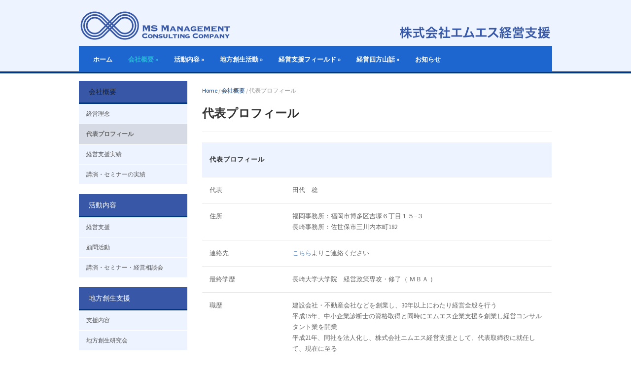

--- FILE ---
content_type: text/html; charset=UTF-8
request_url: http://ms-keiei.com/company-profile/profile/
body_size: 27483
content:
<!DOCTYPE html>
<!--[if IE 7 | IE 8]>
<html class="ie" lang="ja" prefix="og: http://ogp.me/ns#">
<![endif]-->
<!--[if !(IE 7) | !(IE 8)  ]><!-->
<html lang="ja" prefix="og: http://ogp.me/ns#">
<!--<![endif]-->
<head>
	<meta charset="UTF-8" />
	<meta http-equiv="X-UA-Compatible" content="IE=edge,chrome=1" />
	<meta name="viewport" content="width=device-width, initial-scale=1.0" />
	<title>代表プロフィール - エムエス経営支援</title>
		
	<link rel="stylesheet" type="text/css" href="http://ms-keiei.com/wp-content/themes/blackboard/style.css" media="screen" />
	<link rel="stylesheet" type="text/css" href="http://ms-keiei.com/wp-content/themes/blackboard/custom.css" />
	<link rel="profile" href="http://gmpg.org/xfn/11" />
	<link rel="pingback" href="http://ms-keiei.com/xmlrpc.php" />
	<!--[if lt IE 9]>
	<script src="http://ms-keiei.com/wp-content/themes/blackboard/js/html5.js" type="text/javascript"></script>
	<![endif]-->
	
	
<!-- This site is optimized with the Yoast SEO plugin v8.2 - https://yoast.com/wordpress/plugins/seo/ -->
<link rel="canonical" href="http://ms-keiei.com/company-profile/profile/" />
<meta property="og:locale" content="ja_JP" />
<meta property="og:type" content="article" />
<meta property="og:title" content="代表プロフィール - エムエス経営支援" />
<meta property="og:description" content="代表プロフィール 代表 田代　稔 住所 福岡事務所：福岡市博多区吉塚６丁目１５−３ 長崎事務所：佐世保市三川内本町182 連絡先 こちらよりご連絡ください 最終学歴 長崎大学大学院　経営政策専攻・修了（ ＭＢＡ ） 職歴..." />
<meta property="og:url" content="http://ms-keiei.com/company-profile/profile/" />
<meta property="og:site_name" content="エムエス経営支援" />
<meta name="twitter:card" content="summary" />
<meta name="twitter:description" content="代表プロフィール 代表 田代　稔 住所 福岡事務所：福岡市博多区吉塚６丁目１５−３ 長崎事務所：佐世保市三川内本町182 連絡先 こちらよりご連絡ください 最終学歴 長崎大学大学院　経営政策専攻・修了（ ＭＢＡ ） 職歴..." />
<meta name="twitter:title" content="代表プロフィール - エムエス経営支援" />
<!-- / Yoast SEO plugin. -->

<link rel='dns-prefetch' href='//fonts.googleapis.com' />
<link rel='dns-prefetch' href='//s.w.org' />
<link rel="alternate" type="application/rss+xml" title="エムエス経営支援 &raquo; フィード" href="http://ms-keiei.com/feed/" />
<link rel="alternate" type="application/rss+xml" title="エムエス経営支援 &raquo; コメントフィード" href="http://ms-keiei.com/comments/feed/" />
		<script type="text/javascript">
			window._wpemojiSettings = {"baseUrl":"https:\/\/s.w.org\/images\/core\/emoji\/11\/72x72\/","ext":".png","svgUrl":"https:\/\/s.w.org\/images\/core\/emoji\/11\/svg\/","svgExt":".svg","source":{"concatemoji":"http:\/\/ms-keiei.com\/wp-includes\/js\/wp-emoji-release.min.js?ver=4.9.26"}};
			!function(e,a,t){var n,r,o,i=a.createElement("canvas"),p=i.getContext&&i.getContext("2d");function s(e,t){var a=String.fromCharCode;p.clearRect(0,0,i.width,i.height),p.fillText(a.apply(this,e),0,0);e=i.toDataURL();return p.clearRect(0,0,i.width,i.height),p.fillText(a.apply(this,t),0,0),e===i.toDataURL()}function c(e){var t=a.createElement("script");t.src=e,t.defer=t.type="text/javascript",a.getElementsByTagName("head")[0].appendChild(t)}for(o=Array("flag","emoji"),t.supports={everything:!0,everythingExceptFlag:!0},r=0;r<o.length;r++)t.supports[o[r]]=function(e){if(!p||!p.fillText)return!1;switch(p.textBaseline="top",p.font="600 32px Arial",e){case"flag":return s([55356,56826,55356,56819],[55356,56826,8203,55356,56819])?!1:!s([55356,57332,56128,56423,56128,56418,56128,56421,56128,56430,56128,56423,56128,56447],[55356,57332,8203,56128,56423,8203,56128,56418,8203,56128,56421,8203,56128,56430,8203,56128,56423,8203,56128,56447]);case"emoji":return!s([55358,56760,9792,65039],[55358,56760,8203,9792,65039])}return!1}(o[r]),t.supports.everything=t.supports.everything&&t.supports[o[r]],"flag"!==o[r]&&(t.supports.everythingExceptFlag=t.supports.everythingExceptFlag&&t.supports[o[r]]);t.supports.everythingExceptFlag=t.supports.everythingExceptFlag&&!t.supports.flag,t.DOMReady=!1,t.readyCallback=function(){t.DOMReady=!0},t.supports.everything||(n=function(){t.readyCallback()},a.addEventListener?(a.addEventListener("DOMContentLoaded",n,!1),e.addEventListener("load",n,!1)):(e.attachEvent("onload",n),a.attachEvent("onreadystatechange",function(){"complete"===a.readyState&&t.readyCallback()})),(n=t.source||{}).concatemoji?c(n.concatemoji):n.wpemoji&&n.twemoji&&(c(n.twemoji),c(n.wpemoji)))}(window,document,window._wpemojiSettings);
		</script>
		<style type="text/css">
img.wp-smiley,
img.emoji {
	display: inline !important;
	border: none !important;
	box-shadow: none !important;
	height: 1em !important;
	width: 1em !important;
	margin: 0 .07em !important;
	vertical-align: -0.1em !important;
	background: none !important;
	padding: 0 !important;
}
</style>
<link rel='stylesheet' id='contact-form-7-css'  href='http://ms-keiei.com/wp-content/plugins/contact-form-7/includes/css/styles.css?ver=5.0.4' type='text/css' media='all' />
<link rel='stylesheet' id='thickbox.css-css'  href='http://ms-keiei.com/wp-includes/js/thickbox/thickbox.css' type='text/css' media='all' />
<link rel='stylesheet' id='academia-webfont-source-sans-pro-css'  href='http://fonts.googleapis.com/css?family=Source+Sans+Pro:400,700' type='text/css' media='all' />
<script type='text/javascript' src='http://ms-keiei.com/wp-includes/js/jquery/jquery.js?ver=1.12.4'></script>
<script type='text/javascript' src='http://ms-keiei.com/wp-includes/js/jquery/jquery-migrate.min.js?ver=1.4.1'></script>
<script type='text/javascript' src='http://ms-keiei.com/wp-content/themes/blackboard/js/superfish.js'></script>
<script type='text/javascript' src='http://ms-keiei.com/wp-content/themes/blackboard/js/selectnav.min.js'></script>
<script type='text/javascript' src='http://ms-keiei.com/wp-content/themes/blackboard/js/jquery.flexslider-min.js'></script>
<script type='text/javascript' src='http://ms-keiei.com/wp-content/themes/blackboard/js/scripts.js'></script>
<link rel='https://api.w.org/' href='http://ms-keiei.com/wp-json/' />
<link rel="EditURI" type="application/rsd+xml" title="RSD" href="http://ms-keiei.com/xmlrpc.php?rsd" />
<link rel="wlwmanifest" type="application/wlwmanifest+xml" href="http://ms-keiei.com/wp-includes/wlwmanifest.xml" /> 
<meta name="generator" content="WordPress 4.9.26" />
<link rel='shortlink' href='http://ms-keiei.com/?p=101' />
<link rel="alternate" type="application/json+oembed" href="http://ms-keiei.com/wp-json/oembed/1.0/embed?url=http%3A%2F%2Fms-keiei.com%2Fcompany-profile%2Fprofile%2F" />
<link rel="alternate" type="text/xml+oembed" href="http://ms-keiei.com/wp-json/oembed/1.0/embed?url=http%3A%2F%2Fms-keiei.com%2Fcompany-profile%2Fprofile%2F&#038;format=xml" />
<style type="text/css">#site-navigation { background-color: #1d66cf; }
		header { background-color: #edf3ff; }
		</style>
	
	
</head>

<body class="page-template page-template-page-templates page-template-two-columns page-template-page-templatestwo-columns-php page page-id-101 page-child parent-pageid-95">

<div id="fb-root"></div>
<script>(function(d, s, id) {
  var js, fjs = d.getElementsByTagName(s)[0];
  if (d.getElementById(id)) return;
  js = d.createElement(s); js.id = id;
  js.src = "//connect.facebook.net/en_US/all.js#xfbml=1&appId=";
  fjs.parentNode.insertBefore(js, fjs);
}(document, 'script', 'facebook-jssdk'));</script>

<div id="container">

	<header role="banner">
	
				
		<div class="wrapper wrapper-header">
		
			<div id="logo" itemscope itemtype="http://schema.org/Organization">
				<meta itemprop="name" content="エムエス経営支援" />
								<a itemprop="url" href="http://ms-keiei.com" title="あなたの夢を実現"><img itemprop="logo" src="http://ms-keiei.com/wp-content/uploads/2016/12/logo-long.png" alt="エムエス経営支援" class="logo-img" /></a>
			</div><!-- end #logo -->
			
						
			<div class="cleaner">&nbsp;</div>
			
			<nav id="site-navigation" role="navigation">
				
			<ul id="menu-main-menu" class="dropdown"><li id="menu-item-235" class="menu-item menu-item-type-custom menu-item-object-custom menu-item-home menu-item-235"><a href="http://ms-keiei.com/">ホーム</a></li>
<li id="menu-item-332" class="menu-item menu-item-type-post_type menu-item-object-page current-page-ancestor current-menu-ancestor current-menu-parent current-page-parent current_page_parent current_page_ancestor menu-item-has-children menu-item-332"><a href="http://ms-keiei.com/company-profile/">会社概要</a>
<ul class="sub-menu">
	<li id="menu-item-333" class="menu-item menu-item-type-post_type menu-item-object-page menu-item-333"><a href="http://ms-keiei.com/company-profile/seminar-list/">講演・セミナーの実績</a></li>
	<li id="menu-item-334" class="menu-item menu-item-type-post_type menu-item-object-page menu-item-334"><a href="http://ms-keiei.com/company-profile/mission/">経営理念</a></li>
	<li id="menu-item-335" class="menu-item menu-item-type-post_type menu-item-object-page menu-item-335"><a href="http://ms-keiei.com/company-profile/consulting-list/">経営支援実績</a></li>
	<li id="menu-item-336" class="menu-item menu-item-type-post_type menu-item-object-page menu-item-336"><a href="http://ms-keiei.com/?page_id=103">得意分野</a></li>
	<li id="menu-item-337" class="menu-item menu-item-type-post_type menu-item-object-page current-menu-item page_item page-item-101 current_page_item menu-item-337"><a href="http://ms-keiei.com/company-profile/profile/">代表プロフィール</a></li>
</ul>
</li>
<li id="menu-item-251" class="menu-item menu-item-type-post_type menu-item-object-page menu-item-has-children menu-item-251"><a href="http://ms-keiei.com/practice/">活動内容</a>
<ul class="sub-menu">
	<li id="menu-item-253" class="menu-item menu-item-type-post_type menu-item-object-page menu-item-253"><a href="http://ms-keiei.com/practice/consultant/">経営支援</a></li>
	<li id="menu-item-255" class="menu-item menu-item-type-post_type menu-item-object-page menu-item-255"><a href="http://ms-keiei.com/practice/adviser/">顧問活動</a></li>
	<li id="menu-item-252" class="menu-item menu-item-type-post_type menu-item-object-page menu-item-252"><a href="http://ms-keiei.com/practice/seminar/">講演・セミナー・経営相談会</a></li>
</ul>
</li>
<li id="menu-item-469" class="menu-item menu-item-type-post_type menu-item-object-page menu-item-has-children menu-item-469"><a href="http://ms-keiei.com/recreation/">地方創生活動</a>
<ul class="sub-menu">
	<li id="menu-item-480" class="menu-item menu-item-type-post_type menu-item-object-page menu-item-480"><a href="http://ms-keiei.com/recreation/consulting/">支援内容</a></li>
	<li id="menu-item-479" class="menu-item menu-item-type-post_type menu-item-object-page menu-item-479"><a href="http://ms-keiei.com/recreation/study-group/">地方創生研究会</a></li>
</ul>
</li>
<li id="menu-item-363" class="menu-item menu-item-type-post_type menu-item-object-page menu-item-has-children menu-item-363"><a href="http://ms-keiei.com/consulting/">経営支援フィールド</a>
<ul class="sub-menu">
	<li id="menu-item-523" class="menu-item menu-item-type-post_type menu-item-object-page menu-item-523"><a href="http://ms-keiei.com/consulting/construction/">建設業</a></li>
	<li id="menu-item-524" class="menu-item menu-item-type-post_type menu-item-object-page menu-item-524"><a href="http://ms-keiei.com/consulting/agriculture/">農業・林業</a></li>
	<li id="menu-item-525" class="menu-item menu-item-type-post_type menu-item-object-page menu-item-525"><a href="http://ms-keiei.com/consulting/manufacture/">製造業</a></li>
	<li id="menu-item-526" class="menu-item menu-item-type-post_type menu-item-object-page menu-item-526"><a href="http://ms-keiei.com/consulting/%e9%a3%b2%e9%a3%9f%e6%a5%ad/">飲食業</a></li>
</ul>
</li>
<li id="menu-item-378" class="menu-item menu-item-type-taxonomy menu-item-object-category menu-item-has-children menu-item-378"><a href="http://ms-keiei.com/category/tips/">経営四方山話</a>
<ul class="sub-menu">
	<li id="menu-item-467" class="menu-item menu-item-type-taxonomy menu-item-object-category menu-item-467"><a href="http://ms-keiei.com/category/tips/business-jargon/">経営用語集</a></li>
	<li id="menu-item-465" class="menu-item menu-item-type-taxonomy menu-item-object-category menu-item-465"><a href="http://ms-keiei.com/category/tips/story/">味のある話</a></li>
	<li id="menu-item-466" class="menu-item menu-item-type-taxonomy menu-item-object-category menu-item-466"><a href="http://ms-keiei.com/category/tips/kokoro/">心に響く言葉</a></li>
</ul>
</li>
<li id="menu-item-377" class="menu-item menu-item-type-taxonomy menu-item-object-category menu-item-377"><a href="http://ms-keiei.com/category/news/">お知らせ</a></li>
</ul>			
				
			</nav>

		</div><!-- .wrapper .wrapper-header -->
	
		<div id="header-separator">&nbsp;</div><!-- #header-separator -->
	
	</header>

<div id="content">
	
		
	<div class="wrapper wrapper-content-main">
	
		<div class="academia-column academia-column-large academia-column-main">
		
			<div class="academia-column-inside">

				<div class="academia-breadcrumbs">
	<p class="crumbs"><a href="http://ms-keiei.com">Home</a> <span class="separator"> / </span> <a href="http://ms-keiei.com/company-profile/">会社概要</a> <span class="separator"> / </span> <span class="current">代表プロフィール</span></p>
</div><!-- end .academia-breadcrumbs -->

								
				<div class="post-meta-single">
					<h1 class="title title-l title-post-single">代表プロフィール</h1>
									</div><!-- end .post-meta -->
	
				<div class="divider">&nbsp;</div>
	
				<div class="post-single">
				
					<table class="taxonomy-table">
<thead>
<tr>
<th colspan="2">
<h2 class="title-xs title-post">代表プロフィール</h2>
</th>
</tr>
</thead>
<tbody>
<tr class="row-odd">
<td class="title-xs title-post">代表</td>
<td class="title-xs title-post">田代　稔</td>
</tr>
<tr class="row-odd">
<td class="title-xs title-post">住所</td>
<td class="title-xs title-post">福岡事務所：福岡市博多区吉塚６丁目１５−３<br />
長崎事務所：佐世保市三川内本町182</td>
</tr>
<tr class="row-odd">
<td class="title-xs title-post">連絡先</td>
<td class="title-xs title-post"><a href="http://ms-keiei.com/contact-us/">こちら</a>よりご連絡ください</td>
</tr>
<tr class="row-odd">
<td class="title-xs title-post">最終学歴</td>
<td class="title-xs title-post">長崎大学大学院　経営政策専攻・修了（ ＭＢＡ ）</td>
</tr>
<tr class="row-odd">
<td class="title-xs title-post">職歴</td>
<td class="title-xs title-post">建設会社・不動産会社などを創業し、30年以上にわたり経営全般を行う<br />
平成15年、中小企業診断士の資格取得と同時にエムエス企業支援を創業し経営コンサルタント業を開業<br />
平成21年、同社を法人化し、株式会社エムエス経営支援として、代表取締役に就任して、現在に至る</td>
</tr>
<tr class="row-odd">
<td class="title-xs title-post">所有資格</td>
<td class="title-xs title-post">・中小企業診断士<br />
・農業経営アドバイザー<br />
・二級建築士（商業建築デザイナー）</td>
</tr>
<tr class="row-odd">
<td class="title-xs title-post">これまでに携わった主な事業</td>
<td class="title-xs title-post">
・認定経営革新等支援機関　<br />
・農林水産省・六次産業化プランナー<br />
・中小企業再生支援協議会・外部専門家<br />
・福岡県中小企業支援センター・登録専門家<br />
・大分県農業ビジネススクール・商品開発専任講師<br />
・長崎県産業振興財団・登録専門家、インストラクター<br />
・福岡県中小企業診断士協会・地方創生研究会・会長</td>
</tr>
</tbody>
</table>
<p><!-- .taxonomy-table --></p>
					
					<div class="cleaner">&nbsp;</div>
					
										
				</div><!-- .post-single -->
				
								
				
				<div class="divider">&nbsp;</div>
			
			</div><!-- .academia-column -->
			
			<div class="cleaner">&nbsp;</div>

		</div><!-- .academia-column-inside -->

		<div class="academia-column academia-column-narrow">
		
			<div class="academia-column-wrapper">
			
				<div class="widget widget_nav_menu"><p class="title-s title-widget title-widget-gold"><a href="http://ms-keiei.com/company-profile/">会社概要</a></p><ul class="academia-related-pages"><li class="academia-related-page"><a href="http://ms-keiei.com/company-profile/mission/">経営理念</a></li><li class="academia-related-page current-menu-item"><a href="http://ms-keiei.com/company-profile/profile/">代表プロフィール</a></li><li class="academia-related-page"><a href="http://ms-keiei.com/company-profile/consulting-list/">経営支援実績</a></li><li class="academia-related-page"><a href="http://ms-keiei.com/company-profile/seminar-list/">講演・セミナーの実績</a></li></ul><!-- .academia-related-pages --><div class="cleaner">&nbsp;</div></div>
<div class="aside-wrapper">
	<div class="widget widget_nav_menu" id="academia-menu-widget-3"><p class="title-s title-widget title-widget-0">活動内容</p><div class="menu-practice-container"><ul id="menu-practice" class="menu"><li id="menu-item-291" class="menu-item menu-item-type-post_type menu-item-object-page menu-item-291"><a href="http://ms-keiei.com/practice/consultant/">経営支援</a></li>
<li id="menu-item-292" class="menu-item menu-item-type-post_type menu-item-object-page menu-item-292"><a href="http://ms-keiei.com/practice/adviser/">顧問活動</a></li>
<li id="menu-item-290" class="menu-item menu-item-type-post_type menu-item-object-page menu-item-290"><a href="http://ms-keiei.com/practice/seminar/">講演・セミナー・経営相談会</a></li>
</ul></div><div class="cleaner">&nbsp;</div></div><div class="widget widget_nav_menu" id="academia-menu-widget-5"><p class="title-s title-widget title-widget-0">地方創生支援</p><div class="menu-recreation-container"><ul id="menu-recreation" class="menu"><li id="menu-item-478" class="menu-item menu-item-type-post_type menu-item-object-page menu-item-478"><a href="http://ms-keiei.com/recreation/consulting/">支援内容</a></li>
<li id="menu-item-477" class="menu-item menu-item-type-post_type menu-item-object-page menu-item-477"><a href="http://ms-keiei.com/recreation/study-group/">地方創生研究会</a></li>
</ul></div><div class="cleaner">&nbsp;</div></div><div class="widget recent-posts" id="academia-recent-posts-2"><p class="title-s title-widget title-widget-blue">お知らせ</p><ul class="academia-posts academia-posts-archive">
			<li class="academia-post">
									
				<div class="post-cover"><div class="post-cover-wrapper"><a href="http://ms-keiei.com/2016/12/19/ut-enim-ad-minima-veniam/" title="ホームページをリニューアルしました"><img src="http://ms-keiei.com/wp-content/uploads/2016/08/icon-news-100x60.png" alt="ホームページをリニューアルしました" class="Thumbnail thumbnail thumb-loop-main " width="100" height="60" /></a></div><!-- .post-cover-wrapper --></div><!-- .post-cover -->		
				<div class="post-content">
					<h2 class="title-s title-post"><a href="http://ms-keiei.com/2016/12/19/ut-enim-ad-minima-veniam/" title="Permalink to ホームページをリニューアルしました">ホームページをリニューアルしました</a></h2>
										<p class="post-meta"><time datetime="2016-12-19" pubdate>2016年12月19日</time>					<span class="category"></span></p>
														</div><!-- .post-content -->
			
				<div class="cleaner">&nbsp;</div>
										
			</li><!-- .academia-post -->
			</ul><!-- end .academia-posts --><div class="cleaner">&nbsp;</div></div>	<div class="cleaner">&nbsp;</div>
</div><!-- .aside-wrapper -->

<div class="cleaner">&nbsp;</div>			
			</div><!-- .academia-column-wrapper -->

		</div><!-- .academia-column .academia-column-narrow -->
		
		<div class="cleaner">&nbsp;</div>
	
	</div><!-- .wrapper .wrapper-content-main -->
	
</div><!-- end #content -->
	
	<footer>
	
				
		<div id="footer-main">
		
			<div class="wrapper wrapper-footer-main">
			
				<div class="academia-column academia-column-narrow">
					
					<div class="academia-column-wrapper">
					
												
												<a itemprop="url" href="http://ms-keiei.com"><img src="http://ms-keiei.com/wp-content/uploads/2016/12/logo-square.png" alt="エムエス経営支援" class="footer-logo" /></a>

						<div class="cleaner">&nbsp;</div>
						
												
						<div class="widget academia-contacts" id="academia-widget-contacts-3">
		<ul class="academia-contacts">
			<li class="academia-contact"><span class="academia-contact-value">エムエス経営支援</span></li><!-- .academia-contact --><li class="academia-contact"><img src="http://ms-keiei.com/wp-content/themes/blackboard/images/x.gif" width="16" height="18" alt="" class="academia-sprite-contact academia-contact-marker" /><span class="academia-contact-value">福岡市博多区吉塚6-15-3</span></li><!-- .academia-contact -->		</ul><!-- .academia-contacts -->

		<div class="cleaner">&nbsp;</div></div>						
						<div class="cleaner">&nbsp;</div>
					
					</div><!-- .academia-column-wrapper -->
				
				</div><!-- .academia-column .academia-column-narrow -->
				
				<div class="academia-column academia-column-double">
					
					<div class="academia-column-wrapper">
					
						<div class="widget widget_text" id="text-2"><p class="title-widget">エムエス経営支援の強み</p>			<div class="textwidget">中小企業の経営者であった経験を活かして<br>
<br>
<font size=3em>「中小企業の経営者の気持ちを理解した、<br>
きめ細やかな経営支援ができること」</font>を<br>
<br>
強みとしています。</div>
		<div class="cleaner">&nbsp;</div></div>						
						<div class="cleaner">&nbsp;</div>
					
					</div><!-- .academia-column-wrapper -->
				
				</div><!-- .academia-column .academia-column-double -->
				
				<div class="academia-column academia-column-narrow academia-column-last">
					
					<div class="academia-column-wrapper">
					
						<div class="widget widget_nav_menu" id="nav_menu-2"><p class="title-widget">会社概要</p><div class="menu-profile-container"><ul id="menu-profile" class="menu"><li id="menu-item-324" class="menu-item menu-item-type-post_type menu-item-object-page menu-item-324"><a href="http://ms-keiei.com/company-profile/seminar-list/">講演・セミナーの実績</a></li>
<li id="menu-item-325" class="menu-item menu-item-type-post_type menu-item-object-page menu-item-325"><a href="http://ms-keiei.com/company-profile/mission/">経営理念</a></li>
<li id="menu-item-326" class="menu-item menu-item-type-post_type menu-item-object-page menu-item-326"><a href="http://ms-keiei.com/company-profile/consulting-list/">経営支援実績</a></li>
<li id="menu-item-327" class="menu-item menu-item-type-post_type menu-item-object-page menu-item-327"><a href="http://ms-keiei.com/?page_id=103">得意分野</a></li>
<li id="menu-item-328" class="menu-item menu-item-type-post_type menu-item-object-page current-menu-item page_item page-item-101 current_page_item menu-item-328"><a href="http://ms-keiei.com/company-profile/profile/">代表プロフィール</a></li>
</ul></div><div class="cleaner">&nbsp;</div></div>
						<div class="cleaner">&nbsp;</div>
					
					</div><!-- .academia-column-wrapper -->
				
				</div><!-- .academia-column .academia-column-narrow -->
				
				<div class="cleaner">&nbsp;</div>
			
			</div><!-- .wrapper .wrapper-footer-main -->
		
		</div><!-- #footer-main -->
		
				
		<div id="footer-copy">
		
			<div class="wrapper wrapper-footer-copy">
				
												<p class="copy">Copyright &copy; 2025 エムエス経営支援. All Rights Reserved</p>
	
				<div class="cleaner">&nbsp;</div>
			
			</div><!-- .wrapper .wrapper-footer-copy -->
		
		</div><!-- #footer-copy -->

	</footer>
	
</div><!-- end #container -->

		<!-- Start of StatCounter Code -->
		<script>
			<!--
			var sc_project=11076726;
			var sc_security="9d4093b8";
						var scJsHost = (("https:" == document.location.protocol) ?
				"https://secure." : "http://www.");
			//-->
			
document.write("<sc"+"ript src='" +scJsHost +"statcounter.com/counter/counter.js'></"+"script>");		</script>
				<noscript><div class="statcounter"><a title="web analytics" href="https://statcounter.com/"><img class="statcounter" src="https://c.statcounter.com/11076726/0/9d4093b8/0/" alt="web analytics" /></a></div></noscript>
		<!-- End of StatCounter Code -->
		<script type='text/javascript'>
/* <![CDATA[ */
var wpcf7 = {"apiSettings":{"root":"http:\/\/ms-keiei.com\/wp-json\/contact-form-7\/v1","namespace":"contact-form-7\/v1"},"recaptcha":{"messages":{"empty":"\u3042\u306a\u305f\u304c\u30ed\u30dc\u30c3\u30c8\u3067\u306f\u306a\u3044\u3053\u3068\u3092\u8a3c\u660e\u3057\u3066\u304f\u3060\u3055\u3044\u3002"}}};
/* ]]> */
</script>
<script type='text/javascript' src='http://ms-keiei.com/wp-content/plugins/contact-form-7/includes/js/scripts.js?ver=5.0.4'></script>
<script type='text/javascript'>
/* <![CDATA[ */
var thickboxL10n = {"next":"\u6b21\u3078 >","prev":"< \u524d\u3078","image":"\u753b\u50cf","of":"\/","close":"\u9589\u3058\u308b","noiframes":"\u3053\u306e\u6a5f\u80fd\u3067\u306f iframe \u304c\u5fc5\u8981\u3067\u3059\u3002\u73fe\u5728 iframe \u3092\u7121\u52b9\u5316\u3057\u3066\u3044\u308b\u304b\u3001\u5bfe\u5fdc\u3057\u3066\u3044\u306a\u3044\u30d6\u30e9\u30a6\u30b6\u30fc\u3092\u4f7f\u3063\u3066\u3044\u308b\u3088\u3046\u3067\u3059\u3002","loadingAnimation":"http:\/\/ms-keiei.com\/wp-includes\/js\/thickbox\/loadingAnimation.gif"};
/* ]]> */
</script>
<script type='text/javascript' src='http://ms-keiei.com/wp-includes/js/thickbox/thickbox.js?ver=3.1-20121105'></script>
<script type='text/javascript' src='http://ms-keiei.com/wp-includes/js/wp-embed.min.js?ver=4.9.26'></script>

</body>
</html>

--- FILE ---
content_type: text/css
request_url: http://ms-keiei.com/wp-content/themes/blackboard/style.css
body_size: 44970
content:
/*********************************************************************************************

Theme Name: Blackboard
Theme URI: http://www.academiathemes.com/themes/blackboard/
Version: 1.0.5
Author: AcademiaThemes.com
Author URI: http://www.academiathemes.com/
Description: 
License: GNU General Public License v2.0
License URI: http://www.gnu.org/licenses/gpl-2.0.html
Tags: blue, orange, red, white, light, two-columns, left-sidebar, right-sidebar, flexible-width, custom-background, custom-menu, featured-images, full-width-template, rtl-language-support, theme-options, threaded-comments, translation-ready

The PHP code portions of this theme are subject to the GNU General Public 
License, version 2. All images, cascading style sheets, and JavaScript elements are
released under the AcademiaThemes.com Proprietary Use License below.

**********************************************************************************************

0.  CSS Reset  -------------------------  All Theme Files
1.  Page Structure: Common elements  ---  All Theme Files
2.  Page Structure: Header -------------  header.php
3.  Navigation  ------------------------  header.php
4.  Page Structure: Main Content  ------  
5.  Content Blocks ---------------------  
6.  Single Post / Page -----------------  single.php, page.php
7.  Comments Styling  ------------------  comments.php
8.  Page Structure: Footer  ------------  footer.php
9.  Misc  ------------------------------
10. Buttons, Forms  --------------------
11. Slideshow  -------------------------
12. Media Queries  ---------------------

**********************************************************************************************/


/********************************************************************************************* 

0. CSS Reset  -------------------------  All Theme Files

*********************************************************************************************/

article, aside, details, figcaption, figure, footer, header, hgroup, nav, section { display: block; }
html { font-size: 100%; overflow-y: scroll; -webkit-tap-highlight-color: rgba(0, 0, 0, 0); -webkit-text-size-adjust: 100%; -ms-text-size-adjust: 100%; }
b, strong { font-weight: 700; }
pre, code, kbd, samp { font-family: monospace, monospace; _font-family: 'courier new', monospace; font-size: 1em; }
pre, code { white-space: pre; white-space: pre-wrap; word-wrap: break-word; }
small { font-size: 85%; }
ul, ol { margin: 0; padding: 0; list-style-position: inside; }
ul li {list-style-type: none; }
ul ul, ol ol, ul ol, ol ul { margin: 0; }
nav ul, nav ol, 
img { border: 0; -ms-interpolation-mode: bicubic; vertical-align: middle; }
svg:not(:root) { overflow: hidden; }
figure, form, blockquote { margin: 0; }
fieldset { border: 0; margin: 0; padding: 0; }
legend { border: 0; *margin-left: -7px; padding: 0; }
label { cursor: pointer; }
button, input, select, textarea { font-size: 100%; margin: 0; vertical-align: baseline; *vertical-align: middle; }
button, input { line-height: normal; *overflow: visible; }
table button, table input { *overflow: auto; }
button, input[type=button], input[type=reset], input[type=submit] { cursor: pointer; -webkit-appearance: button; }
input[type=checkbox], input[type=radio] { box-sizing: border-box; }
input[type=search] { -webkit-appearance: textfield; -moz-box-sizing: content-box; -webkit-box-sizing: content-box; box-sizing: content-box; }
input[type="search"]::-webkit-search-decoration { -webkit-appearance: none; }
button::-moz-focus-inner, input::-moz-focus-inner { border: 0; padding: 0; }
textarea { overflow: auto; vertical-align: top; resize: vertical; }
input:valid, textarea:valid {  }
input:invalid, textarea:invalid { background-color: #f0dddd; }
table { border-collapse: collapse; border-spacing: 0; }
th { text-align: left; }
tr, th, td { padding-right: 1.625em; border-bottom: 1px solid #eee; }
td { vertical-align: top; }
p {	margin: 0 0 1em; }

/* Smart clearfix */
.clearfix:before,
.clearfix:after {
    content: " ";
    display: table;
}
.clearfix:after {
    clear: both;
}
/* For IE 6/7 only */
.clearfix {
    *zoom: 1;
}

/********************************************************************************************* 

1. Page Structure: Common layout elements

*********************************************************************************************/

::-moz-selection{background:#00aeef; color:#fff; }
::selection{ background:#00aeef; color:#fff; }

a { color: #26bcd7; text-decoration:none; }
a:hover { color: #e21735; -webkit-transition-duration: 0.2s; -moz-transition-duration: 0.2s; transition-duration: 0.2s; }
a:hover, a:active { outline: none; }
a:focus { outline: thin dotted; }

body {
	background-color: #fff;
	color: #666;
	font-family: 'Source Sans Pro', Arial, Tahoma, sans-serif;
	font-size: 62.5%;
	line-height: 1.3em;
	text-align: center;
	margin: 0;
	padding: 0;
}

h1,h2,h3,h4,h5,h6 {
	color: #333;
	font-family: 'Source Sans Pro', Arial, Tahoma, sans-serif;
	font-weight: 700;
	margin: 0;
	padding: 0;
}

h1 {
	font-weight: 700;
}

h1 a, h2 a, h3 a, h4 a, h5 a, h6 a {
	color: #525252;
}

h1 a:hover, h2 a:hover, h3 a:hover, h4 a:hover, h5 a:hover, h6 a:hover,
h1 a:focus, h2 a:focus, h3 a:focus, h4 a:focus, h5 a:focus, h6 a:focus {
	color: #1f4164;
}

#container {
	font-size: 13px;
	line-height: 1.5em;
	padding: 0;
	text-align: center;
	width: 100%;
}

.wrapper {
	margin: 0 auto;
	padding: 0; 
	text-align: left; 
	width: 960px;
}

.wrapper-center {
	text-align: center;
}

div.cleaner,
div.divider {
	margin:0;
	clear: both; 
	font-size:1px; 
	height: 1px;  
	line-height: 1px; 
}

div.divider {
	border-top: solid 1px #eee;
	margin: 20px 0;
}

div.divider-blank {
	border: 0;
	margin: 20px 0;
}

div.divider-notop {
	margin-top: 0;
}

.title-xl {
	font-size: 34px;
	line-height: 46px;
}

.title-l {
	font-size: 24px;
	line-height: 34px;
}

.title-m {
	font-size: 18px;
	line-height: 25px;
}

.title-ms {
	font-size: 16px;
	line-height: 23px;
}

.title-s {
	font-size: 14px;
	line-height: 24px;
}

.title-xs {
	font-size: 13px;
	line-height: 22px;
}

.title-center {
	text-align: center;
}

.title-normal {
	font-weight: normal;
}

.title-caps {
	font-weight: normal;
	text-transform: uppercase;
}

.title-marginbot {
	margin-bottom: 30px;
}

#content .title-widget {
	background-color: #dbc19d;
	border-bottom: solid 3px #9b7c51;
	color: #222;
	display: block;
	margin: 0 0 15px;
	padding: 10px 20px;
}

#content .title-widget-blue {
	background-color: #002e58;
	border-bottom-color: #041f37;
	color: #fff;
}

#content .title-widget-gold {
	background-color: #dbc19d;
	border-bottom-color: #9b7c51;
	color: #222;
}

#content .title-widget-grey {
	background-color: #bbb;
	border-bottom-color: #777;
	color: #fff;
}

#content .title-widget-red {
	background-color: #6f000d;
	border-bottom-color: #53000a;
	color: #fff;
}

#content .title-widget a {
	color: #fff;
}

#content .title-widget a:hover {
	
}

#content .title-widget-gold a {
	color: #222;
}

#content .title-widget-gold a:hover {
	color: #fff;
}

#content .title-widget a:hover,
#content .title-widget a:focus {
	text-decoration: underline;
}

#content .title-nomarginbot {
	margin-bottom: 0;
}

/********************************************************************************************* 

2. Page Structure: Header

*********************************************************************************************/

header {
	background-color: #e8dfd6;
	padding: 10px 0 0;
	position: relative;
}

header a {
	color: #6f000d;
}

header a:hover,
header a:focus {
	color: #151515;
	text-decoration: underline;
}

#logo {
	display: inline;
	float: left;
	margin: 0 0 30px;
}

#logo .logo-img {
	height: auto;
	max-width: 100%;
}

/* Header Widgetized Area */

.header-widgets {
	overflow: hidden;
	padding-top: 10px;
}

.header-widgets .title-widget {
	display: none;
}

.header-widgets #s {
	background-color: #f3f0ec;
	border-color: #d9d1c9;
	display: inline;
	float: left;
	height: 20px;
	line-height: 20px;
	margin-right: 5px;
	width: 160px;
}

.header-widgets .widget {
	display: inline;
	float: right;
	margin-left: 30px;
}

.header-widgets .menu .menu-item {
	display: inline-block;
	line-height: 34px;
	margin-left: 10px;
}

.header-widgets .textwidget {
	line-height: 34px;
}

#header-separator {
	background-color: #53000a;
	font-size: 1px;
	height: 4px;
	line-height: 1px;
	position: absolute;
	bottom: 0;
	width: 100%;
	z-index: 1;
}

#pre-header {
	margin: 0 0 20px;
}

#pre-header .secondary-menu {
	text-align: right;
}

#pre-header .menu-item {
	display: inline-block;
	font-size: 12px;
	margin: 0 0 0 20px;
}

#pre-header .current-menu-item a {
	color: #151515;
	text-decoration: underline;
}

/********************************************************************************************* 

3. Navigation

*********************************************************************************************/

/* Main Menu */

#site-navigation {
	background: #6f000d;
	color: #fff;
	padding: 6px 20px 6px;
	position: relative;
	z-index: 3;
}

#site-navigation .academia-notice {
	color: #dbc19d;
	font-size: 12px;
	margin: 0;
	text-align: center;
}

#selectnav1 {
	display: none;
}

#site-navigation li {
	display: inline-block;
	font-size: 12px;
	font-weight: 700;
	margin: 0 10px 0 0;
	position: relative;
	text-transform: uppercase;
}

#site-navigation li li {
	background-color: #333;
	text-transform: none;
}

#site-navigation li li .separator {
	display: none;
}

#site-navigation li:hover {
	visibility: inherit; /* fixes IE7 'sticky bug' */
}

#site-navigation li:last-child {
	border-right: 0;
}

#site-navigation .current-menu-item > a,
#site-navigation .current-menu-ancestor > a,
#site-navigation a:hover, 
#site-navigation a:active,
#site-navigation a:focus {
	border-bottom-color: #dbc19d;
	color: #dbc19d;
} 

#site-navigation .current-menu-item li a {
	color: #aaa;
}

#site-navigation .dropdown ul {
	position:		absolute;
	top:			-999em;
	width:			170px; /* left offset of submenus need to match (see below) */
 	text-align: left;
	margin: 0;  
	padding: 10px 5px; 
	background: #272727; 
	text-transform: none; 
}

#site-navigation .dropdown ul li {
	width: 100%;
	font-size: 12px;
	line-height: 22px;
 	margin: 0;
 	padding: 3px 0;
 	border-right: 0;
 	border-bottom: solid 1px #444;
}

#site-navigation .dropdown ul li a {
	padding:6px 12px;
	border-radius: 0;
	-moz-border-radius: 0;
	-webkit-border-radius: 0;
	border-bottom: none;
}

#site-navigation a {
	color: #fff;
	display: inline-block;
	padding: 12px 10px 10px 9px;
	text-decoration: none;
}

#site-navigation li li a,
#site-navigation .current-menu-item li a,
#site-navigation li .current-menu-item a,
#site-navigation li li a:hover,
#site-navigation li li a:focus {
	background: none;
	border: none;
	-moz-box-shadow: none;
	-webkit-box-shadow: none;
}

#site-navigation li li a {
	color: #aaa;
}

#site-navigation li li a:hover,
#site-navigation li li a:focus {
	background-color: #333;
	color: #fff;
}

#site-navigation .dropdown li:hover ul,
#site-navigation .dropdown .sfHover ul {
	padding: 0;
	margin: 0;
	left:			0;
	top:			3.9em; /* match top ul list item height */
	z-index:		99;
	border-top: solid 4px #dbc19d;
}

#site-navigation .dropdown li:hover li ul,
#site-navigation .dropdown .sfHover li ul {
	top:			-999em;
}

#site-navigation .dropdown li li:hover ul,
#site-navigation .dropdown li .sfHover ul {
	left:			171px; /* match ul width */
	top:			-2px;
}

#site-navigation .dropdown li li:hover li ul,
#site-navigation .dropdown li .sfHover li ul {
	top:			-999em;
}

#site-navigation .dropdown li li li:hover ul,
#site-navigation .dropdown li li .sfHover ul {
	left:			171px; /* match ul width */
	top:			0;
}
 
#site-navigation .dropdown li:hover, .dropdown li.sfHover,
#site-navigation .dropdown a:focus, .dropdown a:hover, .dropdown a:active {
 	outline:		0;
}

#site-navigation .dropdown li ul .sf-sub-indicator { display:inline; }

/********************************************************************************************* 

4. Page Structure: Main Content

*********************************************************************************************/

.wrapper-content-main {
	padding-top: 15px;
}

.academia-column {
	display: inline;
	float: left;
}

.academia-column-narrow {
	width: 26.0416%;
}

.academia-column-narrow.academia-column-last {
	width: 22.9166%;
}

.academia-column-center {
	text-align: center;
}

.academia-column-inside {
	padding-top: 10px;
}

.academia-column-double {
	width: 51.0416%;
}

.academia-column-large {
	float: right;
	width: 73.9583%;
}

.academia-column-full {
	width: 100%;
}

.academia-column-wrapper {
	margin-right: 30px;
}

.academia-column-full .academia-column-wrapper,
.academia-column-last .academia-column-wrapper {
	margin-right: 0;
}

.academia-column-main .academia-column-double {
	width: 69.0140%;
}

.academia-column-main .academia-column-narrow {
	width: 30.9859%;
}

/********************************************************************************************* 

5. Content Blocks

*********************************************************************************************/

.category-excerpt {
	font-size: 15px;
	line-height: 23px;
	margin-bottom: 15px;
}

.category-excerpt p {
	margin-bottom: 0;
}

.widget {
	margin-bottom: 20px;
}

.widget img {
	height: auto;
	max-width: 100%;
}

/* Post Loops */

.post-cover {
	display: inline;
	float: left;
	position: relative;
}

.post-excerpt {
	margin: 0;
}

.post-cover .thumbnail {
	width: 100%;
	max-width: 100%;
	height: auto;
}

.post-content {
	font-size: 14px;
	line-height: 21px;
	overflow: hidden;
}

.academia-post {
	border-bottom: solid 1px #f3f0ec;
}

.academia-posts-archive .academia-post {
	margin: 0 0 20px;
	padding-bottom: 20px;
}

.academia-post .title-post {
	margin-bottom: 6px;
}

.post-meta {
	color: #999;
	font-size: 12px;
	margin: 0 0 6px;
}

.post-cover-wrapper {
	margin-right: 20px;
}

.academia-column-double .post-cover {
	width: 26.0869%;
}

.academia-column-narrow .post-cover {
	width: 22.7272%;
}

/* Upcoming Events Widget */

.academia-events-widget .academia-event {
	margin-bottom: 10px;
	padding-bottom: 5px;
}

.academia-event .post-cover-wrapper {
	background-color: #dbc19d;
	color: #fff;
	font-weight: 700;
	line-height: 20px;
	margin-right: 10px;
	padding: 5px 0;
	text-align: center;
}

.academia-event .post-cover-wrapper span {
	display: block;
}

/* Custom Menu Widget */

#content .widget_nav_menu .title-widget {
	margin-bottom: 0;
}

.widget_nav_menu .cleaner {
	display: none;
}

/* Academia Related Pages */

#content .widget_nav_menu .menu-item,
.widget .academia-related-page,
.tax-meta-list .tax-meta-item,
aside .widget .menu-item {
	background-color: #f3f0ec;
	font-size: 14px;
	line-height: 24px;
	margin-bottom: 1px;
	padding: 8px 10px 8px 15px;
}

#content .widget .current-menu-item,
aside .widget .menu-item.current-menu-item {
	background-color: #eae4db;
}

.widget_nav_menu .menu-item a,
.tax-meta-list .tax-meta-item a,
.widget .academia-related-page a {
	color: #555;
}

.widget_nav_menu .menu-item a:hover,
.tax-meta-list .tax-meta-item a:hover,
.widget .academia-related-page a:hover,
.widget_nav_menu .menu-item a:focus,
.tax-meta-list .tax-meta-item a:focus,
.widget .academia-related-page a:focus {
	color: #912431;
}

.widget .current-menu-item a,
.widget .menu-item.current-menu-item a {
	color: #666;
	font-weight: bold;
}

/* Gallery Template */

.academia-gallery-item {
	display: inline;
	float: left;
	margin: 0 0 20px 0;
	width: 33.3333%;
}

.gallery-item-3 {
	margin-right: 0;
}

.gallery-item-first {
	clear: left;
}

.academia-gallery-item .post-cover {
	display: block;
	float: none;
	margin: 0 0 10px;
	width: auto;
}

.academia-gallery-item .academia-gallery-item-wrapper {
	padding: 0 10px;
}

.academia-gallery-item .academia-loop-img {
	height: auto;
	max-width: 100%;
	width: 100%;
}

.academia-gallery-item .post-excerpt {
	text-align: center;
}

/* Academia Testimonials Widget */

.academia-testimonials {
	margin-bottom: 0;
}

.academia-testimonial-content {
	background-color: #f3f0ec;
	border-bottom: solid 1px #e7e4e1;
	font-size: 14px;
	line-height: 24px;
	padding: 20px 20px;
}

.wrapper-content-special .academia-testimonial-content,
footer .academia-testimonial-content {
	background-color: #fff;
	border-bottom-color: #eae5d8;
}

.academia-testimonials .academia-testimonial {
	margin-bottom: 30px;
}

.academia-testimonial .title-post {
	margin-bottom: 10px;
}

aside .academia-testimonial {
	font-size: 13px;
	font-style: italic;
	line-height: 21px;
}

.academia-testimonial .post-cover {
	background-color: #fff;
	border: solid 1px #e3e3e3;
	display: inline;
	float: left;
	margin-right: 20px;
	padding: 4px;
}

.academia-testimonial p {
	margin: 0;
}

figcaption.academia-author {
	font-size: 12px;
	margin: 15px 0 0 20px;
}

/* Academia Course Meta */

.tax-meta-list .tax-label {
	display: inline-block;
	font-weight: bold;
	margin-right: 5px;
}

/* Academia Course List */

.taxonomy-table {
	width: 100%;
}

.taxonomy-table tr {
	border-bottom-width: 0;
}

.taxonomy-table th, 
.taxonomy-table td {
	border-bottom: 1px solid #e6e6e6;
	padding: 15px 10px 15px 15px;
}

.taxonomy-table .row-even td {
	background-color: #f6f6f6;
}

.taxonomy-table th {
	background-color: #f4efe0;
	border-bottom-color: #e6e1d4;
	color: #151515;
	font-size: 11px;
	font-weight: bold;
	letter-spacing: 1px;
	padding-top: 15px;
	padding-bottom: 15px;
	text-align: left;
	text-transform: uppercase;
}

.taxonomy-table a {
	color: #6392c4;
}

#search-taxonomy {
	margin: 0 0 30px; 
}

#search-taxonomy input[type=text] {
	border: solid 1px #ccc;
	padding: 6px;
	width: 40%;
}

#search-taxonomy input[type=submit] {
	padding: 6px 10px;
}

/********************************************************************************************* 

6. Single: Post/Page Styling

*********************************************************************************************/

.post-cover-inside {
	margin-bottom: 20px;
}

.post-single {
	color: #666;
	font-size: 16px;
	line-height: 24px;
	max-width: 100%;
}

.title-post-single {
	margin-bottom: 15px;
}

.post-meta-single .post-meta time {
	background-color: #f1f1f1;
	color: #151515;
	display: inline-block;
	font-weight: 700;
	margin: 0 5px 0 0;
	padding: 7px 12px;
}

.post-meta-single .post-meta a {
	color: #151515;
}

.post-meta-single .post-meta a:hover,
.post-meta-single .post-meta a:focus {
	color: #26bcd7;
}

.post-meta p.postmeta,
.academia-breadcrumbs .crumbs {
	color: #999;
	font-size: 12px;
}

.academia-breadcrumbs .crumbs {
	margin-bottom: 20px;
}

.post-meta .divider {
	border-top-color: #f1f1f1;
}

.post-meta-single .divider {
	margin: 10px 0;
}

.archive-meta {
	color: #555;
	font-size: 13px;
	line-height: 23px;
}

.archive-meta .title {
	margin-bottom: 15px;
}

.post-single h2, 
.post-single h3, 
.post-single h4, 
.post-single h5, 
.post-single h6 {
	font-weight: 600;
	margin: 12px 0 12px;
	line-height: 1.25em; 
}

.post-single p {
	margin-top: 0;
	margin-bottom: 1.5em; 
}

.post-single img {
	margin-bottom: 20px; 
}

.post-single img.alignnone, 
.post-single img.aligncenter, 
.post-single img.alignleft, 
.post-single img.alignright {
	max-width: 100%;
	width:auto;
 	height:auto;
}

.post-single iframe {
	max-width: 100%;
}

.post-single textarea {
	max-width: 97%;
}

.post-single ul, 
.post-single ol {
	margin: 0 0 1em 1em; 
}
.post-single li ul, 
.post-single li ol {
	margin-bottom: 0; 
}
.post-single li {
	list-style-position: outside; 
	margin-left: 20px;
} 
.post-single ul li {
	list-style-type: square;
}
.post-single ol li {
	list-style-type: decimal; 
}
.post-single blockquote {
    color:#999;
    border-left: solid 3px #ececec;
    padding: 0 15px;
    margin: 10px;
}
.post-single a {
	text-decoration:none; 
}
.post-single a:hover,
.post-single a:focus {
	text-decoration:underline; 
	cursor: pointer; 
}

/********************************************************************************************* 

7. Comments Styling

*********************************************************************************************/

#academia-comments {
	margin: 20px 0;
}

.commentlist .comment,
.commentlist .pingback,
.commentlist .trackback {
	border-bottom: solid 1px #e3e3e3;
	list-style-type: none;
	margin-bottom: 12px;
	padding-bottom: 12px;
}

.commentlist > .comment:last-child {
	border-bottom: 0;
	margin-bottom: 30px;
	padding-bottom: 0;
}

.commentlist .children {
	padding-left: 12.9032%;
}

.commentlist .avatar {
	background-color: #fff;
	border: solid 1px #eeeeee;
	padding: 4px;
	height: auto;
	width: 100%;
	max-width: 50px;
}

.commentlist .byuser .avatar {
	border-color: #ccc;
}

.commentlist .byuser .comment-author-name {
	color: #ef4832;
}

.commentlist .comment-author {
	display: inline;
	float: left;
	margin-right: 20px;
	width: 60px;
	text-align: center;
}

.commentlist .comment-author-name {
	color: #252525;
	display: inline-block;
	font-size: 14px;
	font-weight: bold;
	font-style: normal;
	line-height: 18px;
	margin-bottom: 12px;
}

.commentlist .comment-timestamp {
	color: #999;
	font-size: 10px;
	text-align: right;
}

.commentlist .comment-bullet {
	color: #ccc;
	font-size: 11px;
	margin: 0 2px;
}

.commentlist .comment-body {
	font-size: 12px;
	line-height: 22px;
	overflow: hidden;
	padding-top: 5px;
}

.commentlist .comment-edit-link {
	font-size: 11px;
}

.comment-body p {
	margin: 0 0 1.5em;
}

.comment-awaiting-moderation {
	color: #999;
	font-style: italic;
}

.commentlist .reply {
	margin-top: 10px;
	text-transform: lowercase;
}

.commentlist .comment-reply-link {
	font-size: 11px;
	padding: 4px 10px;
}

/* Comment Form */

#respond .academia-comment-label {
	color: #252525;
	display: block;
	font-weight: bold;
	margin: 0 0 8px;
}

#respond .academia-comment-input {
	border: solid 1px #ddd;
	font-family: Arial, Tahoma, sans-serif;
	font-size: 13px;
	line-height: 20px;
	padding: 5px;
	width: 70%;
	-webkit-border-radius: 2px; 
	-moz-border-radius: 2px;    
	border-radius: 2px; 
}

#respond .academia-comment-input:focus {
	background-color: #e1f2fa;
	border-color: #bdd8e5;
}

#respond .required_lab {
	color: #ef4832;
}

#respond .comment-form-p {
	margin: 0 0 15px;
}

#respond .form-submit {
	margin: 0;
}

#respond .comment-notes,
#respond .form-allowed-tags {
	display: none;
}

#respond #submit {
	
}

/* Reply Form */

.comment #respond {
	margin-top: 30px;
}

#reply-title {
	margin: 0 0 20px;
}

#reply-title a {
	color: #1c97d4;
}

#reply-title a:hover,
#reply-title a:focus {
	color: #ef4832;
}

/********************************************************************************************* 

8. Page Structure: Footer

*********************************************************************************************/

footer {
	margin: 40px 0 0;
}

#footer-main {
	background-color: #f3f0ec;
	color: #4f4d4a;
	font-size: 13px;
	line-height: 1.75em;
	padding: 30px 0 10px;
}

#footer-copy {
	background-color: #48080f;
	color: #ae8c90;
	font-size: 12px;
	padding: 20px 0;
}

#footer-main a {
	color: #555;
}

#footer-main a:hover,
#footer-main a:focus {
	color: #222;
	text-decoration: underline;
}

#footer-copy a {
	color: #ae8c90;
}

#footer-copy a:hover,
#footer-copy a:focus {
	color: #fff;
}

#footer-copy p {
	margin-bottom: 0;
}

footer .footer-logo {
	height: auto;
	margin-bottom: 20px;
	max-width: 100%
}

footer .academia-credit {
	display: inline;
	float: right;
	margin: 0 0 0 30px;
}

footer .title-widget {
	border-bottom: solid 1px #d8d4cf;
	color: #151515;
	font-weight: 700;
	padding-bottom: 10px;
	text-transform: uppercase;
}

/********************************************************************************************* 

9. Misc

*********************************************************************************************/

.academia-notice {
	line-height: 1.75em;
	margin-bottom: 0;
}

.academia-post-share .title-s,
.academia-share-button {
	display: inline-block;
	float: left;
	margin-right: 30px;
}

.academia-post-share .title-s {
	font-weight: bold;
}

/* Pagination */
.academia-pagination { font-size: 11px; margin: 20px 0 25px; text-align: center; }
.academia-pagination p { margin: 0;}
.academia-pagination a { background-color: #f1f1f1; color: #333; line-height: 24px; padding: 7px 10px; }
.academia-pagination .current { background-color: #edc951; color: #151515; font-weight:bold; line-height: 24px; padding: 7px 10px; }
.academia-pagination a:hover,
.academia-pagination a:focus {
	background: none;
	background-color: #edc951; 
	color: #151515;
}

/* Begin Images */
.post-single .aligncenter { 
	display: block;
	margin-right: auto;
	margin-left: auto;
}
.post-single .alignright { 
	display: inline;
	margin: 0 0 5px 20px; 
}
.post-single .alignleft { 
	display: inline;
	margin: 0 20px 5px 0; 
}
.alignright { float: right; }
.alignleft { float: left; }

/* Caption for images */
.post-single .wp-caption { background-color: #f3f3f3; border-bottom: solid 1px #e3e3e3; padding: 0 0 15px; }
.post-single .wp-caption img { background:none; margin: 0 0 15px; border:0 none; max-width:100%; width: 100%; height:auto; }
.post-single .wp-caption-text, .gallery-caption { color:#777; font-size:11px; line-height: 1.4em; margin:0 10px; }
.post-single .wp-caption.aligncenter { margin:0 auto 15px; }

/* [gallery] shortcode styling */
.post-single .gallery { margin: auto; text-align:center; clear:both; }
.post-single .gallery-icon {
	background-color: #fff;
	border: solid 1px #eeeeee;
	margin-bottom: 10px;
	padding: 4px;
}
.post-single .gallery .gallery-item {display: -moz-inline-stack; display: inline-block; vertical-align: top; zoom: 1; *display: inline; margin: 10px; width: 30%; }
.post-single .gallery img { width: 100%; height: auto; margin: 0; }
.post-single .gallery-caption { margin-left: 0; }

/* Recent Comments Widget */

.recent-comments-list .recent-comment,
#recentcomments .recentcomments {
	font-size: 11px;
	margin-bottom: 8px;
}

.recent-comments-list .post-cover {
	background-color: #fff;
	border: solid 1px #eeeeee;
	display: inline;
	float: left;
	margin-right: 10px;
	padding: 4px;
}

/* Academia Contacts Widget */

.academia-contacts .academia-contact {
	font-size: 13px;
	line-height: 20px;
	margin: 0 0 6px 0;
	text-align: left;
}

.academia-sprite-contact {
	background: transparent url(images/sprite-contact-icons.png) no-repeat top left;
	display: inline-block;
	margin-right: 6px;
}

.academia-contact .academia-contact-email { background-position: 0 -62px; }
.academia-contact .academia-contact-fax { background-position: 0 -90px; }
.academia-contact .academia-contact-marker { background-position: 0 0; }
.academia-contact .academia-contact-phone { background-position: 0 -31px; }

/* WordPress Search Widget */

#searchform label {
	display: none;
}

#s {
	background-color: #fff;
	display: block;
	float: none;
	border: solid 1px #ccc;
	font-size: 13px;
	margin: 0 0 10px 0;
	padding: 6px 5px;
	width: 90%;
}

#searchsubmit {
	border: none;
	display: block;
	float: none;
}

/* Gravity Forms Fixes */
.gform_wrapper .gform_heading {
	margin-bottom: 20px;
}

.gform_wrapper .gform_fields {
	margin-bottom: 0;
	margin-left: 0;
}

.gform_wrapper .gfield {
	list-style-type: none;
	margin-left: 0;
}

.gform_wrapper .gfield_label {
	display: block;
	font-weight: normal;
	margin: 0 0 5px;
}

.gform_wrapper .gfield input,
.gform_wrapper .gfield .textarea {
	border: solid 1px #ccc;
	margin-bottom: 10px;
	padding: 5px;
	-webkit-border-radius: 2px; 
	-moz-border-radius: 2px;    
	border-radius: 2px; 
}

.gform_wrapper input[type=text] {
	min-width: 200px;
}

.gform_wrapper .gfield_required {
	color: #cc333f;
	margin-left: 2px;
}

/* WordPress check fixes */

.sticky,
.bypostauthor {
	
}

#wpstats { display: none; }

/********************************************************************************************* 

10. Buttons, Forms

*********************************************************************************************/

.button {
	display: inline;
}

input.button.gform_button,
.button,
#respond #submit,
#searchsubmit {
	font-weight: bold;
	text-align: center;
	padding: 15px 30px;
	border: solid 1px #2b849e;
	cursor: pointer;
	height: auto;
	color: #fff;                
	-webkit-border-radius: 2px; 
	-moz-border-radius: 2px;    
	border-radius: 2px;         
	-webkit-box-shadow: inset 0 1px 0 rgba(255, 255, 255, 0.2), 0 1px 2px rgba(0, 0, 0, 0.05);
	-moz-box-shadow: inset 0 1px 0 rgba(255, 255, 255, 0.2), 0 1px 2px rgba(0, 0, 0, 0.05);
	box-shadow: inset 0 1px 0 rgba(255, 255, 255, 0.2), 0 1px 2px rgba(0, 0, 0, 0.05);
	-webkit-transition: 0.1s linear all;
	-moz-transition: 0.1s linear all;
	-ms-transition: 0.1s linear all;
	-o-transition: 0.1s linear all;
	transition: 0.1s linear all;
}

input.button.gform_button,
.button.blue {
	background-color: #0064cd;
	background-repeat: repeat-x;
	background-image: -khtml-gradient(linear, left top, left bottom, from(#049cdb), to(#0064cd));
	background-image: -moz-linear-gradient(top, #049cdb, #0064cd);
	background-image: -ms-linear-gradient(top, #049cdb, #0064cd);
	background-image: -webkit-gradient(linear, left top, left bottom, color-stop(0%, #049cdb), color-stop(100%, #0064cd));
	background-image: -webkit-linear-gradient(top, #049cdb, #0064cd);
	background-image: -o-linear-gradient(top, #049cdb, #0064cd);
	background-image: linear-gradient(top, #049cdb, #0064cd);
	filter: progid:DXImageTransform.Microsoft.gradient(startColorstr='#049cdb', endColorstr='#0064cd', GradientType=0);
	border-color: #0064cd #0064cd #003f81;
	border-color: rgba(0, 0, 0, 0.1) rgba(0, 0, 0, 0.1) rgba(0, 0, 0, 0.25);
	text-shadow: #09509a 1px 1px 0;
}

.button.green,
#searchsubmit {
	background-color: #57a957;
	background-repeat: repeat-x;
	background-image: -khtml-gradient(linear, left top, left bottom, from(#62c462), to(#57a957));
	background-image: -moz-linear-gradient(top, #62c462, #57a957);
	background-image: -ms-linear-gradient(top, #62c462, #57a957);
	background-image: -webkit-gradient(linear, left top, left bottom, color-stop(0%, #62c462), color-stop(100%, #57a957));
	background-image: -webkit-linear-gradient(top, #62c462, #57a957);
	background-image: -o-linear-gradient(top, #62c462, #57a957);
	background-image: linear-gradient(top, #62c462, #57a957);
	filter: progid:DXImageTransform.Microsoft.gradient(startColorstr='#62c462', endColorstr='#57a957', GradientType=0);
	border-color: #57a957 #57a957 #3d773d;
	border-color: rgba(0, 0, 0, 0.1) rgba(0, 0, 0, 0.1) rgba(0, 0, 0, 0.25);
	text-shadow: #3e783e 1px 1px 0;
}

.button.orange {
	background-color: #c98610;
	background-repeat: repeat-x;
	background-image: -khtml-gradient(linear, left top, left bottom, from(#e49d1f), to(#c98610));
	background-image: -moz-linear-gradient(top, #e49d1f, #c98610);
	background-image: -ms-linear-gradient(top, #e49d1f, #c98610);
	background-image: -webkit-gradient(linear, left top, left bottom, color-stop(0%, #e49d1f), color-stop(100%, #c98610));
	background-image: -webkit-linear-gradient(top, #e49d1f, #c98610);
	background-image: -o-linear-gradient(top, #e49d1f, #c98610);
	background-image: linear-gradient(top, #e49d1f, #c98610);
	filter: progid:DXImageTransform.Microsoft.gradient(startColorstr='#e49d1f', endColorstr='#c98610', GradientType=0);
	border-color: #c98610 #c98610 #bf831c;
	border-color: rgba(0, 0, 0, 0.1) rgba(0, 0, 0, 0.1) rgba(0, 0, 0, 0.25);
	text-shadow: #bf831c 1px 1px 0;
}

.button.purple {
	background-color: #4f337d;
	background-repeat: repeat-x;
	background-image: -khtml-gradient(linear, left top, left bottom, from(#664a96), to(#4f337d));
	background-image: -moz-linear-gradient(top, #664a96, #4f337d);
	background-image: -ms-linear-gradient(top, #664a96, #4f337d);
	background-image: -webkit-gradient(linear, left top, left bottom, color-stop(0%, #664a96), color-stop(100%, #4f337d));
	background-image: -webkit-linear-gradient(top, #664a96, #4f337d);
	background-image: -o-linear-gradient(top, #664a96, #4f337d);
	background-image: linear-gradient(top, #664a96, #4f337d);
	filter: progid:DXImageTransform.Microsoft.gradient(startColorstr='#664a96', endColorstr='#4f337d', GradientType=0);
	border-color: #4f337d #4f337d #382458;
	border-color: rgba(0, 0, 0, 0.1) rgba(0, 0, 0, 0.1) rgba(0, 0, 0, 0.25);
	text-shadow: #3a2164 1px 1px 0;
}

#respond #submit,
.button.red {
	background-color: #c43c35;
	background-repeat: repeat-x;
	background-image: -khtml-gradient(linear, left top, left bottom, from(#ee5f5b), to(#c43c35));
	background-image: -moz-linear-gradient(top, #ee5f5b, #c43c35);
	background-image: -ms-linear-gradient(top, #ee5f5b, #c43c35);
	background-image: -webkit-gradient(linear, left top, left bottom, color-stop(0%, #ee5f5b), color-stop(100%, #c43c35));
	background-image: -webkit-linear-gradient(top, #ee5f5b, #c43c35);
	background-image: -o-linear-gradient(top, #ee5f5b, #c43c35);
	background-image: linear-gradient(top, #ee5f5b, #c43c35);
	filter: progid:DXImageTransform.Microsoft.gradient(startColorstr='#ee5f5b', endColorstr='#c43c35', GradientType=0);
	border-color: #c43c35 #c43c35 #882a25;
	border-color: rgba(0, 0, 0, 0.1) rgba(0, 0, 0, 0.1) rgba(0, 0, 0, 0.25);
	text-shadow: #a8332d 1px 1px 0;	
}

.button.silver {
	background-color: #e6e6e6;
	background-repeat: repeat-x;
	background-image: -webkit-gradient(linear, 0 0, 0 100%, from(#ffffff), color-stop(25%, #ffffff), to(#e6e6e6));
	background-image: -webkit-linear-gradient(#ffffff, #ffffff 25%, #e6e6e6);
	background-image: -moz-linear-gradient(top, #ffffff, #ffffff 25%, #e6e6e6);
	background-image: -ms-linear-gradient(#ffffff, #ffffff 25%, #e6e6e6);
	background-image: -o-linear-gradient(#ffffff, #ffffff 25%, #e6e6e6);
	background-image: linear-gradient(#ffffff, #ffffff 25%, #e6e6e6);
	filter: progid:DXImageTransform.Microsoft.gradient(startColorstr='#ffffff', endColorstr='#e6e6e6', GradientType=0);
	border-color: #339bb9 #339bb9 #22697d;
	border-color: rgba(0, 0, 0, 0.1) rgba(0, 0, 0, 0.1) rgba(0, 0, 0, 0.25);
	text-shadow: #fff 1px 1px 0;
	color: #333;
}

.button.teal {
	background-color: #339bb9;
	background-repeat: repeat-x;
	background-image: -khtml-gradient(linear, left top, left bottom, from(#5bc0de), to(#339bb9));
	background-image: -moz-linear-gradient(top, #5bc0de, #339bb9);
	background-image: -ms-linear-gradient(top, #5bc0de, #339bb9);
	background-image: -webkit-gradient(linear, left top, left bottom, color-stop(0%, #5bc0de), color-stop(100%, #339bb9));
	background-image: -webkit-linear-gradient(top, #5bc0de, #339bb9);
	background-image: -o-linear-gradient(top, #5bc0de, #339bb9);
	background-image: linear-gradient(top, #5bc0de, #339bb9);
	filter: progid:DXImageTransform.Microsoft.gradient(startColorstr='#5bc0de', endColorstr='#339bb9', GradientType=0);
	border-color: #339bb9 #339bb9 #22697d;
	border-color: rgba(0, 0, 0, 0.1) rgba(0, 0, 0, 0.1) rgba(0, 0, 0, 0.25);
	text-shadow: #2a819a 1px 1px 0;
}

input.button.gform_button:hover,
.button:hover,
#respond #submit:hover,
#searchsubmit:hover,
input.button.gform_button:focus,
.button:focus,
#respond #submit:focus,
#searchsubmit:focus {
	background-position: 0 -15px;
	text-decoration: none;
}

input.button.gform_button:active,
.button:active,
#respond #submit:active,
#searchsubmit:active {
	-webkit-box-shadow: inset 0 2px 4px rgba(0, 0, 0, 0.25), 0 1px 2px rgba(0, 0, 0, 0.05);
	-moz-box-shadow: inset 0 2px 4px rgba(0, 0, 0, 0.25), 0 1px 2px rgba(0, 0, 0, 0.05);
	box-shadow: inset 0 2px 4px rgba(0, 0, 0, 0.25), 0 1px 2px rgba(0, 0, 0, 0.05);
}

#searchsubmit,
#respond #submit,
input.button.gform_button,
.button.submit {
	height: auto;
	font-size: 11px;
	padding: 9px 15px;
}

input.button.gform_button {
	margin-bottom: 10px;
}

/* Facebook Like Button */

.widget .fb_iframe_widget span iframe { border: solid 1px #aaa !important; }

/********************************************************************************************* 

11. Slideshow

*********************************************************************************************/

/*
 * jQuery FlexSlider v2.0
 * http://www.woothemes.com/flexslider/
 *
 * Copyright 2012 WooThemes
 * Free to use under the GPLv2 license.
 * http://www.gnu.org/licenses/gpl-2.0.html
 *
 * Contributing author: Tyler Smith (@mbmufffin)
 */

 
/* Browser Resets */
.flex-container a:active,
.flexslider a:active,
.flex-container a:focus,
.flexslider a:focus  {outline: none;}
.academia-slides,
.flex-control-nav,
.flex-direction-nav {margin: 0; padding: 0; list-style: none;} 

/* FlexSlider Necessary Styles
*********************************/ 
.flexslider {margin: 0; padding: 0; }
.flexslider .academia-slides > li { display: none; -webkit-backface-visibility: hidden;} /* Hide the slides before the JS is loaded. Avoids image jumping */
.flexslider .academia-slides img { display: block; width: 100%; }

/* Clearfix for the .slides element */
.academia-slides:after {content: "."; display: block; clear: both; visibility: hidden; line-height: 0; height: 0;} 
html[xmlns] .academia-slides {display: block;} 
html .academia-slides {height: 1%;}

/* No JavaScript Fallback */
/* If you are not using another script, such as Modernizr, make sure you
 * include js that eliminates this class on page load */
.no-js .academia-slides > li:first-child {display: block;}


/* FlexSlider Default Theme
*********************************/
.flexslider {position: relative; zoom: 1;}
.flex-viewport {max-height: 2000px; -webkit-transition: all 1s ease; -moz-transition: all 1s ease; transition: all 1s ease;}
.loading .flex-viewport {max-height: 300px;}
.flexslider .academia-slides {zoom: 1;}

.carousel li {margin-right: 5px; }


/* Direction Nav */
.flex-direction-nav {*height: 0;}
.flex-direction-nav a {
	background: #53000a url(images/academia-arrows-light.png) top left no-repeat;
	cursor: pointer;
	position: absolute;
	top: 42%;
	width: 40px;
	height: 50px;
	text-indent:-9999px; 
	z-index: 60;
	zoom: 1;
	-webkit-transition: all .3s ease;
}

#academia-slideshow a.flex-next { 
	background-position: -38px 0;
	right:0;
	-webkit-border-top-left-radius: 50px;
	-webkit-border-bottom-left-radius: 50px;
	-moz-border-radius-topleft: 50px;
	-moz-border-radius-bottomleft: 50px;
	border-top-left-radius: 50px;
	border-bottom-left-radius: 50px;
}

#academia-slideshow a.flex-prev { 
	background-position: -3px 0;
	left:0; 
	-webkit-border-top-right-radius: 50px;
	-webkit-border-bottom-right-radius: 50px;
	-moz-border-radius-topright: 50px;
	-moz-border-radius-bottomright: 50px;
	border-top-right-radius: 50px;
	border-bottom-right-radius: 50px; 
}

#academia-slideshow a.flex-next:hover,
#academia-slideshow a.flex-prev:hover,
#academia-slideshow a.flex-next:focus,
#academia-slideshow a.flex-prev:focus { background-color: #151515; }

#academia-slideshow {
	display: block;
	margin-bottom: 20px;
	max-width: 100%;
	overflow: hidden;
	position: relative;
	width: 100%;
	z-index: 2;
}

.academia-slides {
	
}

#academia-slideshow .academia-slide {
	position: relative;
}

#academia-slideshow .title-special {
	background-color: #151515;
	color: #fff;
	padding: 15px;
	position: absolute;
	bottom: 20px;
	max-width: 80%;
	-webkit-border-top-right-radius: 2px;
	-webkit-border-bottom-right-radius: 2px;
	-moz-border-radius-topright: 2px;
	-moz-border-radius-bottomright: 2px;
	border-top-right-radius: 2px;
	border-bottom-right-radius: 2px;
}

#academia-slideshow .title-special,
#academia-slideshow a {
	color: #fff;
}

#academia-slideshow a:hover,
#academia-slideshow a:focus {
	color: #dbc19d;
}

#academia-slideshow iframe {
	max-width: 100%;
}

#academia-slideshow img {
	height: auto;
	max-width: 100%;
}

/********************************************************************************************* 

12. Media Queries 

*********************************************************************************************/   
 
/* Tablet Landscape */
@media screen and (max-width: 1020px) {

	.wrapper {
		padding-right: 3%;
		padding-left: 3%;
		width: 94%;
	}

}

/* Tablet Landscape */
@media screen and (max-width: 960px) {

	.header-widgets #s {
		width: 130px;
	}
	
	.academia-column-narrow .post-cover {
		width: 25%;
	}
	
	.recent-events .post-content {
		font-size: 13px;
		line-height: 19px;
	}

}

/* Tabled Portrait */
@media screen and (max-width: 768px) {

	/* Wrappers */
	
	.wrapper-header {
		padding-right: 0;
		padding-left: 0;
		width: 100%;
	}
	
	/* Header Elements */
	
	#logo {
		display: block;
		float: none;
		margin-bottom: 20px;
		text-align: center;
	}
	
	.header-widgets {
		padding-top: 0;
		text-align: center;
	}
	
	.header-widgets .widget {
		display: inline-block;
		float: none;
		margin: 0 15px 5px;
	}
	
	.header-widgets #s {
		width: 100px;
	}

	#pre-header .secondary-menu {
		text-align: center;
	}
	
	#pre-header .menu-item {
		display: inline-block;
		font-size: 12px;
		margin: 0 10px;
	}
	
	/* Main Menu */

	#site-navigation {
		text-align: center;
	}
	
	#menu-main-menu {
		display: none;
	}
	
	#selectnav1 {
		border: solid 1px #59000a;
		display: inline-block;
		font-size: 12px;
		padding: 4px;
	}
	
	/* Columns */

	.wrapper-content-main .academia-column-wrapper {
		margin-right: 20px;
	}
	
	.wrapper-content-main .academia-column-narrow {
		width: 30%;
	}
	
	.wrapper-content-main .academia-column-large {
		width: 70%;
	}
	
	.academia-column-main .academia-column-double,
	.academia-column-main .academia-column-narrow {
		display: block;
		float: none;
		width: 100%;
	}
	
	.academia-column-main .academia-column-double .academia-column-wrapper {
		margin-right: 0;
	}
	
	/* Blocks & Widgets */
	
	.flex-direction-nav a {
		top: 38%;
	}

	.academia-column-narrow .post-cover {
		display: block;
		float: none;
		margin: 0 0 10px;
		width: 100%;
	}
	
	.academia-event .post-cover-wrapper span {
		display: inline-block;
	}
	
	.academia-event .post-cover-wrapper {
		margin-right: 0;
	}
	
	footer .academia-credit {
		display: none;
	}
	
}

/* All Mobile Sizes (devices and browser) */
@media screen and (max-width: 640px) {

	.wrapper-content-main .academia-column-large,
	.wrapper-content-main .academia-column-narrow {
		display: block;
		float: none;
		width: 100%;
	}
	
	.wrapper-content-main .academia-column-wrapper {
		margin-right: 0;
	}
	
	.academia-column-narrow .post-cover {
		display: inline;
		float: left;
		width: 20%;
	}
	
	.flex-direction-nav a {
		top: 32%;
	}

	.academia-event .post-cover-wrapper {
		margin-right: 20px;
	}
	
	#academia-slideshow .title-special {
		bottom: auto;
		display: block;
		position: relative;
		max-width: 94%;
		padding-right: 3%;
		padding-left: 3%;
		width: 94%;
	}
	
	footer .academia-column-narrow,
	footer .academia-column-double,  
	footer .academia-column-narrow.academia-column-last {
		display: block;
		float: none;
		margin-bottom: 10px;
		width: 100%;
	}
	
	footer .academia-column-wrapper {
		margin-right: 0;
	}
	
}

/* All Mobile Sizes (devices and browser) */
@media screen and (max-width: 480px) {

	
}

/* All Mobile Sizes (devices and browser) */
@media screen and (max-width: 320px) {


}

--- FILE ---
content_type: text/css
request_url: http://ms-keiei.com/wp-content/themes/blackboard/custom.css
body_size: 3806
content:
/******************************************  
 CUSTOM STYLESHEET
*******************************************/

/*
* You can place your custom CSS statements in this file, after this message.
* It is better to write everything custom here
* because this file won't be replaced during updates.
* 
* Simply copy an existing style from style.css to this file, 
* and modify it to your liking.
*/



/********* header + navi *********/


#logo {
    margin: 10px 0 10px;
}

#site-navigation {
    background: #3858A7;
    border-bottom: solid 3px #03367F;
    color: #fff;
    padding: 6px 20px 6px;
    position: relative;
    z-index: 3;
}

#site-navigation a:focus {
	border-bottom-color: #26bcd7;
	color: #03367F;
} 

#content .widget_nav_menu .title-widget  {
background-color: #3858A7;
border-bottom-color: #03367F;
color: #fff;
}

.header-widgets #s {
    background-color: #f3f0ec;
    border-color: #03367F;
}

#header-separator {
    background-color: #03367F;
}

/********* slideshow *********/

.flex-direction-nav a {
    background: #3858A7 url(images/academia-arrows-light.png) top left no-repeat;
}



/********* menu font *********/

#content .widget_nav_menu .menu-item, .widget .academia-related-page, .tax-meta-list .tax-meta-item, aside .widget .menu-item {
    font-size: 12px;
}

#site-navigation li {
    font-size: 13px;
}




/********* a tag *********/

a { color: #03367F; text-decoration:none; }
a:hover { color: #03367F; -webkit-transition-duration: 0.2s; -moz-transition-duration: 0.2s; transition-duration: 0.2s; }
a:hover, a:active { outline: none; }
a:focus { outline: thin dotted; }


h1 a:hover, h2 a:hover, h3 a:hover, h4 a:hover, h5 a:hover, h6 a:hover,
h1 a:focus, h2 a:focus, h3 a:focus, h4 a:focus, h5 a:focus, h6 a:focus {
	color: #03367F;
}

#site-navigation .current-menu-item > a,
#site-navigation .current-menu-ancestor > a,
#site-navigation a:hover, 
#site-navigation a:active,
#site-navigation a:focus {
	border-bottom-color: #26bcd7;
	color: #26bcd7;
} 


.post-meta-single .post-meta a:hover,
.post-meta-single .post-meta a:focus {
	color: #03367F;
}

.academia-pagination a:hover,
.academia-pagination a:focus {
	background: none;
	background-color: #edc951; 
	color: #151515;
}

#academia-slideshow a:hover,
#academia-slideshow a:focus {
	color: #3858A7;
}


/********* Slideshow Title *********/

#academia-slideshow .title-special { display: none; }

/********* side widget *********/

#content .title-widget-gold {
    background-color: #3858A7;
    border-bottom-color: #03367F;
color: #fff;
}

#content .title-widget-red {
    background-color: #03367F;
    border-bottom-color: #03367F;
    color: #fff;
}

.academia-event .post-cover-wrapper {
    background-color: ;
    color: #000;
}

#content .widget_nav_menu .menu-item,
.widget .academia-related-page,
.tax-meta-list .tax-meta-item,
aside .widget .menu-item {
	background-color: #edf3ff;
}

.widget_nav_menu .menu-item a:hover,
.tax-meta-list .tax-meta-item a:hover,
.widget .academia-related-page a:hover,
.widget_nav_menu .menu-item a:focus,
.tax-meta-list .tax-meta-item a:focus,
.widget .academia-related-page a:focus {
	color: #26bcd7;
}

#content .widget .current-menu-item, aside .widget .menu-item.current-menu-item {
    background-color: #d5dae5;
}

/********* table *********/

.taxonomy-table th {
    background-color: #edf3ff;
    border-bottom-color: #e6e1d4;
}




/********* footer *********/

#footer-main {
    background-color: #edf3ff;
}

#footer-copy {
    background-color: #03367F;
    color: #fff;
}

footer .academia-credit {
    color: #03367F;
}
#footer-copy a {
    color: #03367F;
}


--- FILE ---
content_type: application/javascript
request_url: http://ms-keiei.com/wp-content/themes/blackboard/js/scripts.js
body_size: 143
content:
jQuery(document).ready(function($) { 
	
	selectnav('menu-main-menu', {
		label: ' -- Menu -- ',
		nested: true,
		indent: '-'
	});

});